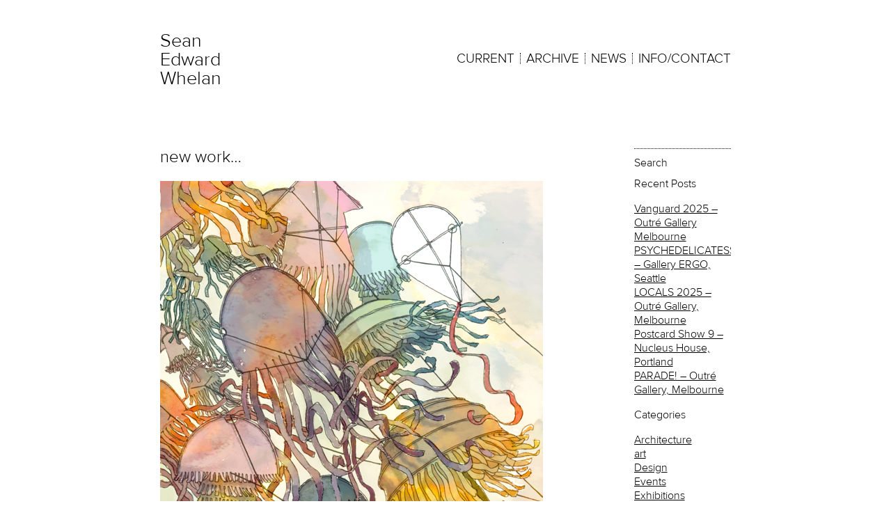

--- FILE ---
content_type: text/html; charset=UTF-8
request_url: https://sean-edward.com.au/2010/07/page/2/
body_size: 7733
content:
<!doctype html>
<!--[if lt IE 7]> <html class="no-js ie6 oldie" lang="en"> <![endif]-->
<!--[if IE 7]> <html class="no-js ie7 oldie" lang="en"> <![endif]-->
<!--[if IE 8]> <html class="no-js ie8 oldie" lang="en"> <![endif]-->
<!--[if IE 9]> <html class="no-js ie9 oldie" lang="en"> <![endif]-->
<!--[if gt IE 8]><!--> <html class="no-js" lang="en"> <!--<![endif]-->
<head>

	<meta charset="utf-8">
	<meta http-equiv="X-UA-Compatible" content="IE=edge,chrome=1">
	<meta name="viewport" content="width=device-width, initial-scale=1">

	<meta name="description" content="Born in Melbourne, Australia, 1981. Currently lives & works in Hobart, Tasmania. In 2002, graduated from the Tasmanian School of Art and has since exhibited work in Australia, the U.K, the U.S and Japan. Has work in private collections in Australia and Japan. Available for commissions." />

	<title>July 2010 - Page 2 of 2 - Sean Edward | Sean Edward</title>

	<link rel="stylesheet" href="https://sean-edward.com.au/wp-content/cache/minify/91856.css" media="all" />

	<link rel="shortcut icon" href="https://sean-edward.com.au/wp-content/themes/sean-new/_images/favicon.ico">

	<!--[if lt IE 9]><script src="//html5shiv.googlecode.com/svn/trunk/html5.js"></script><![endif]-->

	<script src="https://sean-edward.com.au/wp-content/cache/minify/3ff72.js"></script>


	<meta name='robots' content='noindex, follow' />
	<style>img:is([sizes="auto" i], [sizes^="auto," i]) { contain-intrinsic-size: 3000px 1500px }</style>
	
	<!-- This site is optimized with the Yoast SEO plugin v25.9 - https://yoast.com/wordpress/plugins/seo/ -->
	<meta property="og:locale" content="en_US" />
	<meta property="og:type" content="website" />
	<meta property="og:title" content="July 2010 - Page 2 of 2 - Sean Edward" />
	<meta property="og:url" content="https://sean-edward.com.au/2010/07/" />
	<meta property="og:site_name" content="Sean Edward" />
	<meta name="twitter:card" content="summary_large_image" />
	<script type="application/ld+json" class="yoast-schema-graph">{"@context":"https://schema.org","@graph":[{"@type":"CollectionPage","@id":"https://sean-edward.com.au/2010/07/","url":"https://sean-edward.com.au/2010/07/page/2/","name":"July 2010 - Page 2 of 2 - Sean Edward","isPartOf":{"@id":"https://sean-edward.com.au/#website"},"breadcrumb":{"@id":"https://sean-edward.com.au/2010/07/page/2/#breadcrumb"},"inLanguage":"en-US"},{"@type":"BreadcrumbList","@id":"https://sean-edward.com.au/2010/07/page/2/#breadcrumb","itemListElement":[{"@type":"ListItem","position":1,"name":"Home","item":"https://sean-edward.com.au/"},{"@type":"ListItem","position":2,"name":"Archives for July 2010"}]},{"@type":"WebSite","@id":"https://sean-edward.com.au/#website","url":"https://sean-edward.com.au/","name":"Sean Edward Whelan","description":"Paintings, drawings and sculpture by Hobart based artist, Sean Edward Whelan","publisher":{"@id":"https://sean-edward.com.au/#/schema/person/cf3bc5b85752393a0fb9b102a1f70050"},"potentialAction":[{"@type":"SearchAction","target":{"@type":"EntryPoint","urlTemplate":"https://sean-edward.com.au/?s={search_term_string}"},"query-input":{"@type":"PropertyValueSpecification","valueRequired":true,"valueName":"search_term_string"}}],"inLanguage":"en-US"},{"@type":["Person","Organization"],"@id":"https://sean-edward.com.au/#/schema/person/cf3bc5b85752393a0fb9b102a1f70050","name":"sean","image":{"@type":"ImageObject","inLanguage":"en-US","@id":"https://sean-edward.com.au/#/schema/person/image/","url":"https://sean-edward.com.au/wp-content/uploads/2025/05/midnight-vignette-rendezvous.jpg","contentUrl":"https://sean-edward.com.au/wp-content/uploads/2025/05/midnight-vignette-rendezvous.jpg","width":2400,"height":2400,"caption":"sean"},"logo":{"@id":"https://sean-edward.com.au/#/schema/person/image/"}}]}</script>
	<!-- / Yoast SEO plugin. -->


<script type="text/javascript">
/* <![CDATA[ */
window._wpemojiSettings = {"baseUrl":"https:\/\/s.w.org\/images\/core\/emoji\/16.0.1\/72x72\/","ext":".png","svgUrl":"https:\/\/s.w.org\/images\/core\/emoji\/16.0.1\/svg\/","svgExt":".svg","source":{"concatemoji":"https:\/\/sean-edward.com.au\/wp-includes\/js\/wp-emoji-release.min.js?ver=6.8.3"}};
/*! This file is auto-generated */
!function(s,n){var o,i,e;function c(e){try{var t={supportTests:e,timestamp:(new Date).valueOf()};sessionStorage.setItem(o,JSON.stringify(t))}catch(e){}}function p(e,t,n){e.clearRect(0,0,e.canvas.width,e.canvas.height),e.fillText(t,0,0);var t=new Uint32Array(e.getImageData(0,0,e.canvas.width,e.canvas.height).data),a=(e.clearRect(0,0,e.canvas.width,e.canvas.height),e.fillText(n,0,0),new Uint32Array(e.getImageData(0,0,e.canvas.width,e.canvas.height).data));return t.every(function(e,t){return e===a[t]})}function u(e,t){e.clearRect(0,0,e.canvas.width,e.canvas.height),e.fillText(t,0,0);for(var n=e.getImageData(16,16,1,1),a=0;a<n.data.length;a++)if(0!==n.data[a])return!1;return!0}function f(e,t,n,a){switch(t){case"flag":return n(e,"\ud83c\udff3\ufe0f\u200d\u26a7\ufe0f","\ud83c\udff3\ufe0f\u200b\u26a7\ufe0f")?!1:!n(e,"\ud83c\udde8\ud83c\uddf6","\ud83c\udde8\u200b\ud83c\uddf6")&&!n(e,"\ud83c\udff4\udb40\udc67\udb40\udc62\udb40\udc65\udb40\udc6e\udb40\udc67\udb40\udc7f","\ud83c\udff4\u200b\udb40\udc67\u200b\udb40\udc62\u200b\udb40\udc65\u200b\udb40\udc6e\u200b\udb40\udc67\u200b\udb40\udc7f");case"emoji":return!a(e,"\ud83e\udedf")}return!1}function g(e,t,n,a){var r="undefined"!=typeof WorkerGlobalScope&&self instanceof WorkerGlobalScope?new OffscreenCanvas(300,150):s.createElement("canvas"),o=r.getContext("2d",{willReadFrequently:!0}),i=(o.textBaseline="top",o.font="600 32px Arial",{});return e.forEach(function(e){i[e]=t(o,e,n,a)}),i}function t(e){var t=s.createElement("script");t.src=e,t.defer=!0,s.head.appendChild(t)}"undefined"!=typeof Promise&&(o="wpEmojiSettingsSupports",i=["flag","emoji"],n.supports={everything:!0,everythingExceptFlag:!0},e=new Promise(function(e){s.addEventListener("DOMContentLoaded",e,{once:!0})}),new Promise(function(t){var n=function(){try{var e=JSON.parse(sessionStorage.getItem(o));if("object"==typeof e&&"number"==typeof e.timestamp&&(new Date).valueOf()<e.timestamp+604800&&"object"==typeof e.supportTests)return e.supportTests}catch(e){}return null}();if(!n){if("undefined"!=typeof Worker&&"undefined"!=typeof OffscreenCanvas&&"undefined"!=typeof URL&&URL.createObjectURL&&"undefined"!=typeof Blob)try{var e="postMessage("+g.toString()+"("+[JSON.stringify(i),f.toString(),p.toString(),u.toString()].join(",")+"));",a=new Blob([e],{type:"text/javascript"}),r=new Worker(URL.createObjectURL(a),{name:"wpTestEmojiSupports"});return void(r.onmessage=function(e){c(n=e.data),r.terminate(),t(n)})}catch(e){}c(n=g(i,f,p,u))}t(n)}).then(function(e){for(var t in e)n.supports[t]=e[t],n.supports.everything=n.supports.everything&&n.supports[t],"flag"!==t&&(n.supports.everythingExceptFlag=n.supports.everythingExceptFlag&&n.supports[t]);n.supports.everythingExceptFlag=n.supports.everythingExceptFlag&&!n.supports.flag,n.DOMReady=!1,n.readyCallback=function(){n.DOMReady=!0}}).then(function(){return e}).then(function(){var e;n.supports.everything||(n.readyCallback(),(e=n.source||{}).concatemoji?t(e.concatemoji):e.wpemoji&&e.twemoji&&(t(e.twemoji),t(e.wpemoji)))}))}((window,document),window._wpemojiSettings);
/* ]]> */
</script>
<style id='wp-emoji-styles-inline-css' type='text/css'>

	img.wp-smiley, img.emoji {
		display: inline !important;
		border: none !important;
		box-shadow: none !important;
		height: 1em !important;
		width: 1em !important;
		margin: 0 0.07em !important;
		vertical-align: -0.1em !important;
		background: none !important;
		padding: 0 !important;
	}
</style>
<link rel="stylesheet" href="https://sean-edward.com.au/wp-content/cache/minify/a5ff7.css" media="all" />

<style id='classic-theme-styles-inline-css' type='text/css'>
/*! This file is auto-generated */
.wp-block-button__link{color:#fff;background-color:#32373c;border-radius:9999px;box-shadow:none;text-decoration:none;padding:calc(.667em + 2px) calc(1.333em + 2px);font-size:1.125em}.wp-block-file__button{background:#32373c;color:#fff;text-decoration:none}
</style>
<style id='global-styles-inline-css' type='text/css'>
:root{--wp--preset--aspect-ratio--square: 1;--wp--preset--aspect-ratio--4-3: 4/3;--wp--preset--aspect-ratio--3-4: 3/4;--wp--preset--aspect-ratio--3-2: 3/2;--wp--preset--aspect-ratio--2-3: 2/3;--wp--preset--aspect-ratio--16-9: 16/9;--wp--preset--aspect-ratio--9-16: 9/16;--wp--preset--color--black: #000000;--wp--preset--color--cyan-bluish-gray: #abb8c3;--wp--preset--color--white: #ffffff;--wp--preset--color--pale-pink: #f78da7;--wp--preset--color--vivid-red: #cf2e2e;--wp--preset--color--luminous-vivid-orange: #ff6900;--wp--preset--color--luminous-vivid-amber: #fcb900;--wp--preset--color--light-green-cyan: #7bdcb5;--wp--preset--color--vivid-green-cyan: #00d084;--wp--preset--color--pale-cyan-blue: #8ed1fc;--wp--preset--color--vivid-cyan-blue: #0693e3;--wp--preset--color--vivid-purple: #9b51e0;--wp--preset--gradient--vivid-cyan-blue-to-vivid-purple: linear-gradient(135deg,rgba(6,147,227,1) 0%,rgb(155,81,224) 100%);--wp--preset--gradient--light-green-cyan-to-vivid-green-cyan: linear-gradient(135deg,rgb(122,220,180) 0%,rgb(0,208,130) 100%);--wp--preset--gradient--luminous-vivid-amber-to-luminous-vivid-orange: linear-gradient(135deg,rgba(252,185,0,1) 0%,rgba(255,105,0,1) 100%);--wp--preset--gradient--luminous-vivid-orange-to-vivid-red: linear-gradient(135deg,rgba(255,105,0,1) 0%,rgb(207,46,46) 100%);--wp--preset--gradient--very-light-gray-to-cyan-bluish-gray: linear-gradient(135deg,rgb(238,238,238) 0%,rgb(169,184,195) 100%);--wp--preset--gradient--cool-to-warm-spectrum: linear-gradient(135deg,rgb(74,234,220) 0%,rgb(151,120,209) 20%,rgb(207,42,186) 40%,rgb(238,44,130) 60%,rgb(251,105,98) 80%,rgb(254,248,76) 100%);--wp--preset--gradient--blush-light-purple: linear-gradient(135deg,rgb(255,206,236) 0%,rgb(152,150,240) 100%);--wp--preset--gradient--blush-bordeaux: linear-gradient(135deg,rgb(254,205,165) 0%,rgb(254,45,45) 50%,rgb(107,0,62) 100%);--wp--preset--gradient--luminous-dusk: linear-gradient(135deg,rgb(255,203,112) 0%,rgb(199,81,192) 50%,rgb(65,88,208) 100%);--wp--preset--gradient--pale-ocean: linear-gradient(135deg,rgb(255,245,203) 0%,rgb(182,227,212) 50%,rgb(51,167,181) 100%);--wp--preset--gradient--electric-grass: linear-gradient(135deg,rgb(202,248,128) 0%,rgb(113,206,126) 100%);--wp--preset--gradient--midnight: linear-gradient(135deg,rgb(2,3,129) 0%,rgb(40,116,252) 100%);--wp--preset--font-size--small: 13px;--wp--preset--font-size--medium: 20px;--wp--preset--font-size--large: 36px;--wp--preset--font-size--x-large: 42px;--wp--preset--spacing--20: 0.44rem;--wp--preset--spacing--30: 0.67rem;--wp--preset--spacing--40: 1rem;--wp--preset--spacing--50: 1.5rem;--wp--preset--spacing--60: 2.25rem;--wp--preset--spacing--70: 3.38rem;--wp--preset--spacing--80: 5.06rem;--wp--preset--shadow--natural: 6px 6px 9px rgba(0, 0, 0, 0.2);--wp--preset--shadow--deep: 12px 12px 50px rgba(0, 0, 0, 0.4);--wp--preset--shadow--sharp: 6px 6px 0px rgba(0, 0, 0, 0.2);--wp--preset--shadow--outlined: 6px 6px 0px -3px rgba(255, 255, 255, 1), 6px 6px rgba(0, 0, 0, 1);--wp--preset--shadow--crisp: 6px 6px 0px rgba(0, 0, 0, 1);}:where(.is-layout-flex){gap: 0.5em;}:where(.is-layout-grid){gap: 0.5em;}body .is-layout-flex{display: flex;}.is-layout-flex{flex-wrap: wrap;align-items: center;}.is-layout-flex > :is(*, div){margin: 0;}body .is-layout-grid{display: grid;}.is-layout-grid > :is(*, div){margin: 0;}:where(.wp-block-columns.is-layout-flex){gap: 2em;}:where(.wp-block-columns.is-layout-grid){gap: 2em;}:where(.wp-block-post-template.is-layout-flex){gap: 1.25em;}:where(.wp-block-post-template.is-layout-grid){gap: 1.25em;}.has-black-color{color: var(--wp--preset--color--black) !important;}.has-cyan-bluish-gray-color{color: var(--wp--preset--color--cyan-bluish-gray) !important;}.has-white-color{color: var(--wp--preset--color--white) !important;}.has-pale-pink-color{color: var(--wp--preset--color--pale-pink) !important;}.has-vivid-red-color{color: var(--wp--preset--color--vivid-red) !important;}.has-luminous-vivid-orange-color{color: var(--wp--preset--color--luminous-vivid-orange) !important;}.has-luminous-vivid-amber-color{color: var(--wp--preset--color--luminous-vivid-amber) !important;}.has-light-green-cyan-color{color: var(--wp--preset--color--light-green-cyan) !important;}.has-vivid-green-cyan-color{color: var(--wp--preset--color--vivid-green-cyan) !important;}.has-pale-cyan-blue-color{color: var(--wp--preset--color--pale-cyan-blue) !important;}.has-vivid-cyan-blue-color{color: var(--wp--preset--color--vivid-cyan-blue) !important;}.has-vivid-purple-color{color: var(--wp--preset--color--vivid-purple) !important;}.has-black-background-color{background-color: var(--wp--preset--color--black) !important;}.has-cyan-bluish-gray-background-color{background-color: var(--wp--preset--color--cyan-bluish-gray) !important;}.has-white-background-color{background-color: var(--wp--preset--color--white) !important;}.has-pale-pink-background-color{background-color: var(--wp--preset--color--pale-pink) !important;}.has-vivid-red-background-color{background-color: var(--wp--preset--color--vivid-red) !important;}.has-luminous-vivid-orange-background-color{background-color: var(--wp--preset--color--luminous-vivid-orange) !important;}.has-luminous-vivid-amber-background-color{background-color: var(--wp--preset--color--luminous-vivid-amber) !important;}.has-light-green-cyan-background-color{background-color: var(--wp--preset--color--light-green-cyan) !important;}.has-vivid-green-cyan-background-color{background-color: var(--wp--preset--color--vivid-green-cyan) !important;}.has-pale-cyan-blue-background-color{background-color: var(--wp--preset--color--pale-cyan-blue) !important;}.has-vivid-cyan-blue-background-color{background-color: var(--wp--preset--color--vivid-cyan-blue) !important;}.has-vivid-purple-background-color{background-color: var(--wp--preset--color--vivid-purple) !important;}.has-black-border-color{border-color: var(--wp--preset--color--black) !important;}.has-cyan-bluish-gray-border-color{border-color: var(--wp--preset--color--cyan-bluish-gray) !important;}.has-white-border-color{border-color: var(--wp--preset--color--white) !important;}.has-pale-pink-border-color{border-color: var(--wp--preset--color--pale-pink) !important;}.has-vivid-red-border-color{border-color: var(--wp--preset--color--vivid-red) !important;}.has-luminous-vivid-orange-border-color{border-color: var(--wp--preset--color--luminous-vivid-orange) !important;}.has-luminous-vivid-amber-border-color{border-color: var(--wp--preset--color--luminous-vivid-amber) !important;}.has-light-green-cyan-border-color{border-color: var(--wp--preset--color--light-green-cyan) !important;}.has-vivid-green-cyan-border-color{border-color: var(--wp--preset--color--vivid-green-cyan) !important;}.has-pale-cyan-blue-border-color{border-color: var(--wp--preset--color--pale-cyan-blue) !important;}.has-vivid-cyan-blue-border-color{border-color: var(--wp--preset--color--vivid-cyan-blue) !important;}.has-vivid-purple-border-color{border-color: var(--wp--preset--color--vivid-purple) !important;}.has-vivid-cyan-blue-to-vivid-purple-gradient-background{background: var(--wp--preset--gradient--vivid-cyan-blue-to-vivid-purple) !important;}.has-light-green-cyan-to-vivid-green-cyan-gradient-background{background: var(--wp--preset--gradient--light-green-cyan-to-vivid-green-cyan) !important;}.has-luminous-vivid-amber-to-luminous-vivid-orange-gradient-background{background: var(--wp--preset--gradient--luminous-vivid-amber-to-luminous-vivid-orange) !important;}.has-luminous-vivid-orange-to-vivid-red-gradient-background{background: var(--wp--preset--gradient--luminous-vivid-orange-to-vivid-red) !important;}.has-very-light-gray-to-cyan-bluish-gray-gradient-background{background: var(--wp--preset--gradient--very-light-gray-to-cyan-bluish-gray) !important;}.has-cool-to-warm-spectrum-gradient-background{background: var(--wp--preset--gradient--cool-to-warm-spectrum) !important;}.has-blush-light-purple-gradient-background{background: var(--wp--preset--gradient--blush-light-purple) !important;}.has-blush-bordeaux-gradient-background{background: var(--wp--preset--gradient--blush-bordeaux) !important;}.has-luminous-dusk-gradient-background{background: var(--wp--preset--gradient--luminous-dusk) !important;}.has-pale-ocean-gradient-background{background: var(--wp--preset--gradient--pale-ocean) !important;}.has-electric-grass-gradient-background{background: var(--wp--preset--gradient--electric-grass) !important;}.has-midnight-gradient-background{background: var(--wp--preset--gradient--midnight) !important;}.has-small-font-size{font-size: var(--wp--preset--font-size--small) !important;}.has-medium-font-size{font-size: var(--wp--preset--font-size--medium) !important;}.has-large-font-size{font-size: var(--wp--preset--font-size--large) !important;}.has-x-large-font-size{font-size: var(--wp--preset--font-size--x-large) !important;}
:where(.wp-block-post-template.is-layout-flex){gap: 1.25em;}:where(.wp-block-post-template.is-layout-grid){gap: 1.25em;}
:where(.wp-block-columns.is-layout-flex){gap: 2em;}:where(.wp-block-columns.is-layout-grid){gap: 2em;}
:root :where(.wp-block-pullquote){font-size: 1.5em;line-height: 1.6;}
</style>
<link rel="https://api.w.org/" href="https://sean-edward.com.au/wp-json/" /><link rel="EditURI" type="application/rsd+xml" title="RSD" href="https://sean-edward.com.au/xmlrpc.php?rsd" />
<meta name="generator" content="WordPress 6.8.3" />

</head>

<body data-rsssl=1 class="archive date paged paged-2 date-paged-2 wp-theme-sean-new">
	
	<div id="wrapper">
	
		<div id="header">
			<h1><a href="https://sean-edward.com.au">Sean Edward Whelan</a></h1>
			<ul class="nav">
				<li><a href="https://sean-edward.com.au/">Current</a></li>
				<li><a href="https://sean-edward.com.au/archive/">Archive</a></li>
				<li><a href="https://sean-edward.com.au/news/">News</a></li>
				<li><a href="https://sean-edward.com.au/contact/">Info/Contact</a></li>
			</ul>
			<select class="nav" onchange="document.location.href=this.options[this.selectedIndex].value;">
				<option value="https://sean-edward.com.au/work-2012/">Current</option>
				<option value="https://sean-edward.com.au/archive/">Archive</option>
				<option value="https://sean-edward.com.au/news/">News</option>
				<option value="https://sean-edward.com.au/contact/">Info/Contact</option>
			</select>
		</div>
	<div id="main">
	
		<div id="mobile-archive">
			<select name="archive-dropdown" onchange="document.location.href=this.options[this.selectedIndex].value;">
				<option value="">News Archives</option> 
					<option value='https://sean-edward.com.au/2025/09/'> September 2025 </option>
	<option value='https://sean-edward.com.au/2025/03/'> March 2025 </option>
	<option value='https://sean-edward.com.au/2025/02/'> February 2025 </option>
	<option value='https://sean-edward.com.au/2024/12/'> December 2024 </option>
	<option value='https://sean-edward.com.au/2024/07/'> July 2024 </option>
	<option value='https://sean-edward.com.au/2024/02/'> February 2024 </option>
	<option value='https://sean-edward.com.au/2023/10/'> October 2023 </option>
	<option value='https://sean-edward.com.au/2023/08/'> August 2023 </option>
	<option value='https://sean-edward.com.au/2023/05/'> May 2023 </option>
	<option value='https://sean-edward.com.au/2023/04/'> April 2023 </option>
	<option value='https://sean-edward.com.au/2023/01/'> January 2023 </option>
	<option value='https://sean-edward.com.au/2022/09/'> September 2022 </option>
	<option value='https://sean-edward.com.au/2022/08/'> August 2022 </option>
	<option value='https://sean-edward.com.au/2022/01/'> January 2022 </option>
	<option value='https://sean-edward.com.au/2021/08/'> August 2021 </option>
	<option value='https://sean-edward.com.au/2021/06/'> June 2021 </option>
	<option value='https://sean-edward.com.au/2020/01/'> January 2020 </option>
	<option value='https://sean-edward.com.au/2019/12/'> December 2019 </option>
	<option value='https://sean-edward.com.au/2019/10/'> October 2019 </option>
	<option value='https://sean-edward.com.au/2019/08/'> August 2019 </option>
	<option value='https://sean-edward.com.au/2019/06/'> June 2019 </option>
	<option value='https://sean-edward.com.au/2019/04/'> April 2019 </option>
	<option value='https://sean-edward.com.au/2019/01/'> January 2019 </option>
	<option value='https://sean-edward.com.au/2018/11/'> November 2018 </option>
	<option value='https://sean-edward.com.au/2018/10/'> October 2018 </option>
	<option value='https://sean-edward.com.au/2018/07/'> July 2018 </option>
	<option value='https://sean-edward.com.au/2018/05/'> May 2018 </option>
	<option value='https://sean-edward.com.au/2018/04/'> April 2018 </option>
	<option value='https://sean-edward.com.au/2018/01/'> January 2018 </option>
	<option value='https://sean-edward.com.au/2017/12/'> December 2017 </option>
	<option value='https://sean-edward.com.au/2017/08/'> August 2017 </option>
	<option value='https://sean-edward.com.au/2017/01/'> January 2017 </option>
	<option value='https://sean-edward.com.au/2016/12/'> December 2016 </option>
	<option value='https://sean-edward.com.au/2016/09/'> September 2016 </option>
	<option value='https://sean-edward.com.au/2016/06/'> June 2016 </option>
	<option value='https://sean-edward.com.au/2016/03/'> March 2016 </option>
	<option value='https://sean-edward.com.au/2016/01/'> January 2016 </option>
	<option value='https://sean-edward.com.au/2015/12/'> December 2015 </option>
	<option value='https://sean-edward.com.au/2015/10/'> October 2015 </option>
	<option value='https://sean-edward.com.au/2015/09/'> September 2015 </option>
	<option value='https://sean-edward.com.au/2015/05/'> May 2015 </option>
	<option value='https://sean-edward.com.au/2015/01/'> January 2015 </option>
	<option value='https://sean-edward.com.au/2014/11/'> November 2014 </option>
	<option value='https://sean-edward.com.au/2014/08/'> August 2014 </option>
	<option value='https://sean-edward.com.au/2014/06/'> June 2014 </option>
	<option value='https://sean-edward.com.au/2014/03/'> March 2014 </option>
	<option value='https://sean-edward.com.au/2014/01/'> January 2014 </option>
	<option value='https://sean-edward.com.au/2013/12/'> December 2013 </option>
	<option value='https://sean-edward.com.au/2013/10/'> October 2013 </option>
	<option value='https://sean-edward.com.au/2013/09/'> September 2013 </option>
	<option value='https://sean-edward.com.au/2013/08/'> August 2013 </option>
	<option value='https://sean-edward.com.au/2013/06/'> June 2013 </option>
	<option value='https://sean-edward.com.au/2013/05/'> May 2013 </option>
	<option value='https://sean-edward.com.au/2013/03/'> March 2013 </option>
	<option value='https://sean-edward.com.au/2013/02/'> February 2013 </option>
	<option value='https://sean-edward.com.au/2012/12/'> December 2012 </option>
	<option value='https://sean-edward.com.au/2012/10/'> October 2012 </option>
	<option value='https://sean-edward.com.au/2012/09/'> September 2012 </option>
	<option value='https://sean-edward.com.au/2012/08/'> August 2012 </option>
	<option value='https://sean-edward.com.au/2012/07/'> July 2012 </option>
	<option value='https://sean-edward.com.au/2012/06/'> June 2012 </option>
	<option value='https://sean-edward.com.au/2012/05/'> May 2012 </option>
	<option value='https://sean-edward.com.au/2012/04/'> April 2012 </option>
	<option value='https://sean-edward.com.au/2012/03/'> March 2012 </option>
	<option value='https://sean-edward.com.au/2012/02/'> February 2012 </option>
	<option value='https://sean-edward.com.au/2012/01/'> January 2012 </option>
	<option value='https://sean-edward.com.au/2011/12/'> December 2011 </option>
	<option value='https://sean-edward.com.au/2011/11/'> November 2011 </option>
	<option value='https://sean-edward.com.au/2011/10/'> October 2011 </option>
	<option value='https://sean-edward.com.au/2011/09/'> September 2011 </option>
	<option value='https://sean-edward.com.au/2011/08/'> August 2011 </option>
	<option value='https://sean-edward.com.au/2011/07/'> July 2011 </option>
	<option value='https://sean-edward.com.au/2011/06/'> June 2011 </option>
	<option value='https://sean-edward.com.au/2011/05/'> May 2011 </option>
	<option value='https://sean-edward.com.au/2011/04/'> April 2011 </option>
	<option value='https://sean-edward.com.au/2011/03/'> March 2011 </option>
	<option value='https://sean-edward.com.au/2011/02/'> February 2011 </option>
	<option value='https://sean-edward.com.au/2011/01/'> January 2011 </option>
	<option value='https://sean-edward.com.au/2010/12/'> December 2010 </option>
	<option value='https://sean-edward.com.au/2010/11/'> November 2010 </option>
	<option value='https://sean-edward.com.au/2010/10/'> October 2010 </option>
	<option value='https://sean-edward.com.au/2010/09/'> September 2010 </option>
	<option value='https://sean-edward.com.au/2010/08/'> August 2010 </option>
	<option value='https://sean-edward.com.au/2010/07/' selected='selected'> July 2010 </option>
	<option value='https://sean-edward.com.au/2010/06/'> June 2010 </option>
	<option value='https://sean-edward.com.au/2010/05/'> May 2010 </option>
	<option value='https://sean-edward.com.au/2010/04/'> April 2010 </option>
	<option value='https://sean-edward.com.au/2010/03/'> March 2010 </option>
	<option value='https://sean-edward.com.au/2010/02/'> February 2010 </option>
	<option value='https://sean-edward.com.au/2010/01/'> January 2010 </option>
	<option value='https://sean-edward.com.au/2009/12/'> December 2009 </option>
	<option value='https://sean-edward.com.au/2009/11/'> November 2009 </option>
			</select>
		</div>

		<div class="content">	

							<div class="posts">
					<h2>new work&#8230;</h2>
					<p><a rel="attachment wp-att-904" href="https://sean-edward.com.au/uncategorized/new-work-2/attachment/dayofthetentacle/"><img fetchpriority="high" decoding="async" class="alignnone size-full wp-image-904" title="dayofthetentacle" src="https://sean-edward.com.au/wp-content/uploads/2010/07/dayofthetentacle.jpg" alt="" width="550" height="746" srcset="https://sean-edward.com.au/wp-content/uploads/2010/07/dayofthetentacle.jpg 550w, https://sean-edward.com.au/wp-content/uploads/2010/07/dayofthetentacle-221x300.jpg 221w" sizes="(max-width: 550px) 100vw, 550px" /></a></p>
<p>Local free paper <a href="http://stm-gift.com/" target="_blank">Gift Magazine</a> asked me to whip up an illustration for summer and here are the results. Keep your eyes peeled for a copy at your closest cafe, hairdresser, restaurant or clothing outlet. Due out next week.</p>
				</div>
			
			<div class="navigation">
				<div class="alignright"><a href="https://sean-edward.com.au/2010/07/" >Newer Posts &#62;&#62;</a>&nbsp;</div>
				<div class="alignleft">&nbsp;</div>
			</div>

		</div><!--  End .content  -->

		<div class="aside">
<!-- 			<h3>Newsletter</h3>
			<p>Enter your email to subscribe.</p> -->
			<form role="search" method="get" id="searchform" class="searchform" action="https://sean-edward.com.au/">
				<div>
					<label class="screen-reader-text" for="s">Search for:</label>
					<input type="text" value="" name="s" id="s" />
					<input type="submit" id="searchsubmit" value="Search" />
				</div>
			</form>
		
		Recent Posts
		<ul>
											<li>
					<a href="https://sean-edward.com.au/uncategorized/vanguard-2025-outre-gallery-melbourne/">Vanguard 2025 – Outré Gallery Melbourne</a>
									</li>
											<li>
					<a href="https://sean-edward.com.au/exhibitions/psychedelicatessen-gallery-ergo/">PSYCHEDELICATESSEN &#8211; Gallery ERGO, Seattle</a>
									</li>
											<li>
					<a href="https://sean-edward.com.au/art/locals-2025-outre-gallery-melbourne/">LOCALS 2025 &#8211; Outré Gallery, Melbourne</a>
									</li>
											<li>
					<a href="https://sean-edward.com.au/exhibitions/postcard-show-9-nucleus-house-portland/">Postcard Show 9 &#8211; Nucleus House, Portland</a>
									</li>
											<li>
					<a href="https://sean-edward.com.au/exhibitions/parade-outre-gallery-melbourne-victoria-2024/">PARADE! &#8211; Outré Gallery, Melbourne</a>
									</li>
					</ul>

		Categories
			<ul>
					<li class="cat-item cat-item-2"><a href="https://sean-edward.com.au/category/architecture/">Architecture</a>
</li>
	<li class="cat-item cat-item-3"><a href="https://sean-edward.com.au/category/art/">art</a>
</li>
	<li class="cat-item cat-item-4"><a href="https://sean-edward.com.au/category/design/">Design</a>
</li>
	<li class="cat-item cat-item-5"><a href="https://sean-edward.com.au/category/events/">Events</a>
</li>
	<li class="cat-item cat-item-6"><a href="https://sean-edward.com.au/category/exhibitions/">Exhibitions</a>
</li>
	<li class="cat-item cat-item-7"><a href="https://sean-edward.com.au/category/for-sale/">For Sale</a>
</li>
	<li class="cat-item cat-item-8"><a href="https://sean-edward.com.au/category/friends/">friends</a>
</li>
	<li class="cat-item cat-item-9"><a href="https://sean-edward.com.au/category/give-away/">Give away</a>
</li>
	<li class="cat-item cat-item-35"><a href="https://sean-edward.com.au/category/illustration/">Illustration</a>
</li>
	<li class="cat-item cat-item-10"><a href="https://sean-edward.com.au/category/new-work/">New Work</a>
</li>
	<li class="cat-item cat-item-11"><a href="https://sean-edward.com.au/category/news/">News</a>
</li>
	<li class="cat-item cat-item-1"><a href="https://sean-edward.com.au/category/uncategorized/">Uncategorized</a>
</li>
			</ul>

						<ul>
								<li><a href="https://sean-edward.com.au/2025/ ">2025</a>

					<ul>
											<li><a href="https://sean-edward.com.au/2025/09/">September</a>

						</li>
												<li><a href="https://sean-edward.com.au/2025/03/">March</a>

						</li>
												<li><a href="https://sean-edward.com.au/2025/02/">February</a>

						</li>
											</ul>
				</li>
							<li><a href="https://sean-edward.com.au/2024/ ">2024</a>

					<ul>
											<li><a href="https://sean-edward.com.au/2024/12/">December</a>

						</li>
												<li><a href="https://sean-edward.com.au/2024/07/">July</a>

						</li>
												<li><a href="https://sean-edward.com.au/2024/02/">February</a>

						</li>
											</ul>
				</li>
							<li><a href="https://sean-edward.com.au/2023/ ">2023</a>

					<ul>
											<li><a href="https://sean-edward.com.au/2023/10/">October</a>

						</li>
												<li><a href="https://sean-edward.com.au/2023/08/">August</a>

						</li>
												<li><a href="https://sean-edward.com.au/2023/05/">May</a>

						</li>
												<li><a href="https://sean-edward.com.au/2023/04/">April</a>

						</li>
												<li><a href="https://sean-edward.com.au/2023/01/">January</a>

						</li>
											</ul>
				</li>
							<li><a href="https://sean-edward.com.au/2022/ ">2022</a>

					<ul>
											<li><a href="https://sean-edward.com.au/2022/09/">September</a>

						</li>
												<li><a href="https://sean-edward.com.au/2022/08/">August</a>

						</li>
												<li><a href="https://sean-edward.com.au/2022/01/">January</a>

						</li>
											</ul>
				</li>
							<li><a href="https://sean-edward.com.au/2021/ ">2021</a>

					<ul>
											<li><a href="https://sean-edward.com.au/2021/08/">August</a>

						</li>
												<li><a href="https://sean-edward.com.au/2021/06/">June</a>

						</li>
											</ul>
				</li>
							<li><a href="https://sean-edward.com.au/2020/ ">2020</a>

					<ul>
											<li><a href="https://sean-edward.com.au/2020/01/">January</a>

						</li>
											</ul>
				</li>
							<li><a href="https://sean-edward.com.au/2019/ ">2019</a>

					<ul>
											<li><a href="https://sean-edward.com.au/2019/12/">December</a>

						</li>
												<li><a href="https://sean-edward.com.au/2019/10/">October</a>

						</li>
												<li><a href="https://sean-edward.com.au/2019/08/">August</a>

						</li>
												<li><a href="https://sean-edward.com.au/2019/06/">June</a>

						</li>
												<li><a href="https://sean-edward.com.au/2019/04/">April</a>

						</li>
												<li><a href="https://sean-edward.com.au/2019/01/">January</a>

						</li>
											</ul>
				</li>
							<li><a href="https://sean-edward.com.au/2018/ ">2018</a>

					<ul>
											<li><a href="https://sean-edward.com.au/2018/11/">November</a>

						</li>
												<li><a href="https://sean-edward.com.au/2018/10/">October</a>

						</li>
												<li><a href="https://sean-edward.com.au/2018/07/">July</a>

						</li>
												<li><a href="https://sean-edward.com.au/2018/05/">May</a>

						</li>
												<li><a href="https://sean-edward.com.au/2018/04/">April</a>

						</li>
												<li><a href="https://sean-edward.com.au/2018/01/">January</a>

						</li>
											</ul>
				</li>
							<li><a href="https://sean-edward.com.au/2017/ ">2017</a>

					<ul>
											<li><a href="https://sean-edward.com.au/2017/12/">December</a>

						</li>
												<li><a href="https://sean-edward.com.au/2017/08/">August</a>

						</li>
												<li><a href="https://sean-edward.com.au/2017/01/">January</a>

						</li>
											</ul>
				</li>
							<li><a href="https://sean-edward.com.au/2016/ ">2016</a>

					<ul>
											<li><a href="https://sean-edward.com.au/2016/12/">December</a>

						</li>
												<li><a href="https://sean-edward.com.au/2016/09/">September</a>

						</li>
												<li><a href="https://sean-edward.com.au/2016/06/">June</a>

						</li>
												<li><a href="https://sean-edward.com.au/2016/03/">March</a>

						</li>
												<li><a href="https://sean-edward.com.au/2016/01/">January</a>

						</li>
											</ul>
				</li>
							<li><a href="https://sean-edward.com.au/2015/ ">2015</a>

					<ul>
											<li><a href="https://sean-edward.com.au/2015/12/">December</a>

						</li>
												<li><a href="https://sean-edward.com.au/2015/10/">October</a>

						</li>
												<li><a href="https://sean-edward.com.au/2015/09/">September</a>

						</li>
												<li><a href="https://sean-edward.com.au/2015/05/">May</a>

						</li>
												<li><a href="https://sean-edward.com.au/2015/01/">January</a>

						</li>
											</ul>
				</li>
							<li><a href="https://sean-edward.com.au/2014/ ">2014</a>

					<ul>
											<li><a href="https://sean-edward.com.au/2014/11/">November</a>

						</li>
												<li><a href="https://sean-edward.com.au/2014/08/">August</a>

						</li>
												<li><a href="https://sean-edward.com.au/2014/06/">June</a>

						</li>
												<li><a href="https://sean-edward.com.au/2014/03/">March</a>

						</li>
												<li><a href="https://sean-edward.com.au/2014/01/">January</a>

						</li>
											</ul>
				</li>
							<li><a href="https://sean-edward.com.au/2013/ ">2013</a>

					<ul>
											<li><a href="https://sean-edward.com.au/2013/12/">December</a>

						</li>
												<li><a href="https://sean-edward.com.au/2013/10/">October</a>

						</li>
												<li><a href="https://sean-edward.com.au/2013/09/">September</a>

						</li>
												<li><a href="https://sean-edward.com.au/2013/08/">August</a>

						</li>
												<li><a href="https://sean-edward.com.au/2013/06/">June</a>

						</li>
												<li><a href="https://sean-edward.com.au/2013/05/">May</a>

						</li>
												<li><a href="https://sean-edward.com.au/2013/03/">March</a>

						</li>
												<li><a href="https://sean-edward.com.au/2013/02/">February</a>

						</li>
											</ul>
				</li>
							<li><a href="https://sean-edward.com.au/2012/ ">2012</a>

					<ul>
											<li><a href="https://sean-edward.com.au/2012/12/">December</a>

						</li>
												<li><a href="https://sean-edward.com.au/2012/10/">October</a>

						</li>
												<li><a href="https://sean-edward.com.au/2012/09/">September</a>

						</li>
												<li><a href="https://sean-edward.com.au/2012/08/">August</a>

						</li>
												<li><a href="https://sean-edward.com.au/2012/07/">July</a>

						</li>
												<li><a href="https://sean-edward.com.au/2012/06/">June</a>

						</li>
												<li><a href="https://sean-edward.com.au/2012/05/">May</a>

						</li>
												<li><a href="https://sean-edward.com.au/2012/04/">April</a>

						</li>
												<li><a href="https://sean-edward.com.au/2012/03/">March</a>

						</li>
												<li><a href="https://sean-edward.com.au/2012/02/">February</a>

						</li>
												<li><a href="https://sean-edward.com.au/2012/01/">January</a>

						</li>
											</ul>
				</li>
							<li><a href="https://sean-edward.com.au/2011/ ">2011</a>

					<ul>
											<li><a href="https://sean-edward.com.au/2011/12/">December</a>

						</li>
												<li><a href="https://sean-edward.com.au/2011/11/">November</a>

						</li>
												<li><a href="https://sean-edward.com.au/2011/10/">October</a>

						</li>
												<li><a href="https://sean-edward.com.au/2011/09/">September</a>

						</li>
												<li><a href="https://sean-edward.com.au/2011/08/">August</a>

						</li>
												<li><a href="https://sean-edward.com.au/2011/07/">July</a>

						</li>
												<li><a href="https://sean-edward.com.au/2011/06/">June</a>

						</li>
												<li><a href="https://sean-edward.com.au/2011/05/">May</a>

						</li>
												<li><a href="https://sean-edward.com.au/2011/04/">April</a>

						</li>
												<li><a href="https://sean-edward.com.au/2011/03/">March</a>

						</li>
												<li><a href="https://sean-edward.com.au/2011/02/">February</a>

						</li>
												<li><a href="https://sean-edward.com.au/2011/01/">January</a>

						</li>
											</ul>
				</li>
							<li><a href="https://sean-edward.com.au/2010/ ">2010</a>

					<ul>
											<li><a href="https://sean-edward.com.au/2010/12/">December</a>

						</li>
												<li><a href="https://sean-edward.com.au/2010/11/">November</a>

						</li>
												<li><a href="https://sean-edward.com.au/2010/10/">October</a>

						</li>
												<li><a href="https://sean-edward.com.au/2010/09/">September</a>

						</li>
												<li><a href="https://sean-edward.com.au/2010/08/">August</a>

						</li>
												<li><a href="https://sean-edward.com.au/2010/07/">July</a>

						</li>
												<li><a href="https://sean-edward.com.au/2010/06/">June</a>

						</li>
												<li><a href="https://sean-edward.com.au/2010/05/">May</a>

						</li>
												<li><a href="https://sean-edward.com.au/2010/04/">April</a>

						</li>
												<li><a href="https://sean-edward.com.au/2010/03/">March</a>

						</li>
												<li><a href="https://sean-edward.com.au/2010/02/">February</a>

						</li>
												<li><a href="https://sean-edward.com.au/2010/01/">January</a>

						</li>
											</ul>
				</li>
							<li><a href="https://sean-edward.com.au/2009/ ">2009</a>

					<ul>
											<li><a href="https://sean-edward.com.au/2009/12/">December</a>

						</li>
												<li><a href="https://sean-edward.com.au/2009/11/">November</a>

						</li>
											</ul>
				</li>
						</ul>
		</div>

	</div><!--  End #main  -->
		
	<div id="footer">
		<p>&#169; 2026 Sean Edward Whelan</p>
	</div>

	</div> <!--! end of #wrapper -->

	<script type="speculationrules">
{"prefetch":[{"source":"document","where":{"and":[{"href_matches":"\/*"},{"not":{"href_matches":["\/wp-*.php","\/wp-admin\/*","\/wp-content\/uploads\/*","\/wp-content\/*","\/wp-content\/plugins\/*","\/wp-content\/themes\/sean-new\/*","\/*\\?(.+)"]}},{"not":{"selector_matches":"a[rel~=\"nofollow\"]"}},{"not":{"selector_matches":".no-prefetch, .no-prefetch a"}}]},"eagerness":"conservative"}]}
</script>
	
	<!-- Global site tag (gtag.js) - Google Analytics -->
    <script async src="https://www.googletagmanager.com/gtag/js?id=G-BHJTHCQJ32"></script>
    <script>
        window.dataLayer = window.dataLayer || [];
        function gtag(){dataLayer.push(arguments);}
        gtag('js', new Date());

        gtag('config', 'UA-12406407-1');
        gtag('config', 'G-BHJTHCQJ32');
    </script>

<script defer src="https://static.cloudflareinsights.com/beacon.min.js/vcd15cbe7772f49c399c6a5babf22c1241717689176015" integrity="sha512-ZpsOmlRQV6y907TI0dKBHq9Md29nnaEIPlkf84rnaERnq6zvWvPUqr2ft8M1aS28oN72PdrCzSjY4U6VaAw1EQ==" data-cf-beacon='{"version":"2024.11.0","token":"70ab7b2cb6334e49bdc98dad2c92eaf4","r":1,"server_timing":{"name":{"cfCacheStatus":true,"cfEdge":true,"cfExtPri":true,"cfL4":true,"cfOrigin":true,"cfSpeedBrain":true},"location_startswith":null}}' crossorigin="anonymous"></script>
</body>
</html>
<!--
Performance optimized by W3 Total Cache. Learn more: https://www.boldgrid.com/w3-total-cache/?utm_source=w3tc&utm_medium=footer_comment&utm_campaign=free_plugin

Minified using Disk

Served from: sean-edward.com.au @ 2026-01-21 09:10:47 by W3 Total Cache
-->

--- FILE ---
content_type: text/css
request_url: https://sean-edward.com.au/wp-content/cache/minify/91856.css
body_size: 1109
content:

/*! normalize.css 2012-03-11T12:53 UTC - http://github.com/necolas/normalize.css */
article,aside,details,figcaption,figure,footer,header,hgroup,nav,section,summary{display:block}audio,canvas,video{display:inline-block;*display:inline;*zoom:1}audio:not([controls]){display:none;height:0}[hidden]{display:none}html{font-size:100%;-webkit-text-size-adjust:100%;-ms-text-size-adjust:100%}html,button,input,select,textarea{font-family:sans-serif}body{margin:0}a:focus{outline:thin dotted}a:hover,a:active{outline:0}h1{font-size:2em;margin:.67em 0}h2{font-size:1.5em;margin:.83em 0}h3{font-size:1.17em;margin:1em
0}h4{font-size:1em;margin:1.33em 0}h5{font-size:.83em;margin:1.67em 0}h6{font-size:.75em;margin:2.33em 0}abbr[title]{border-bottom:1px dotted}b,strong{font-weight:bold}blockquote{margin:1em
40px}dfn{font-style:italic}mark{background:#ff0;color:#000}p,pre{margin:1em
0}pre,code,kbd,samp{font-family:monospace,serif;_font-family:'courier new',monospace;font-size:1em}pre{white-space:pre;white-space:pre-wrap;word-wrap:break-word}q{quotes:none}q:before,q:after{content:'';content:none}small{font-size:75%}sub,sup{font-size:75%;line-height:0;position:relative;vertical-align:baseline}sup{top:-0.5em}sub{bottom:-0.25em}dl,menu,ol,ul{margin:1em
0}dd{margin:0
0 0 40px}menu,ol,ul{padding:0
0 0 40px}nav ul,nav
ol{list-style:none;list-style-image:none}img{border:0;-ms-interpolation-mode:bicubic}svg:not(:root){overflow:hidden}figure{margin:0}form{margin:0}fieldset{border:1px
solid #c0c0c0;margin:0
2px;padding:.35em .625em .75em}legend{border:0;padding:0;white-space:normal;*margin-left:-7px}button,input,select,textarea{font-size:100%;margin:0;vertical-align:baseline;*vertical-align:middle}button,input{line-height:normal}button,input[type="button"],input[type="reset"],input[type="submit"]{cursor:pointer;-webkit-appearance:button;*overflow:visible}button[disabled],input[disabled]{cursor:default}input[type="checkbox"],input[type="radio"]{box-sizing:border-box;padding:0;*height:13px;*width:13px}input[type="search"]{-webkit-appearance:textfield;-moz-box-sizing:content-box;-webkit-box-sizing:content-box;box-sizing:content-box}input[type="search"]::-webkit-search-decoration,input[type="search"]::-webkit-search-cancel-button{-webkit-appearance:none}button::-moz-focus-inner,input::-moz-focus-inner{border:0;padding:0}textarea{overflow:auto;vertical-align:top}table{border-collapse:collapse;border-spacing:0}@font-face{font-family:ProximaNovaReg;src:url("/wp-content/themes/sean-new/_fonts/ProximaNova-LightWeb.eot");src:url("/wp-content/themes/sean-new/_fonts/ProximaNova-LightWeb.woff") format("woff")}@font-face{font-family:ProximaNovaRegIt;src:url("/wp-content/themes/sean-new/_fonts/ProximaNova-LightItWeb.eot");src:url("/wp-content/themes/sean-new/_fonts/ProximaNova-LightItWeb.woff") format("woff")}a{color:#000}a:hover, .aside input[type="submit"]:hover{color:#616265}html,body{background:#FFF}html,body,input{font-family:ProximaNovaReg}em{font-family:ProximaNovaRegIt}input{-webkit-appearance:none;border-radius:0}img{max-width:100%;height:auto}.alignleft{float:left}.alignright{float:right}h1,h2,h3,h4{font-weight:normal}#wrapper{margin:0
auto;max-width:820px;padding:20px}#wrapper
img{margin-bottom:-5px}#header{overflow:hidden}#header
h1{width:100px;font-size:170%;margin:3% 0 8% 0;line-height:1em;float:left}#header h1 a, #header ul li
a{text-decoration:none}#header ul, #header
select{float:right}#header
select{display:none}#header ul
li{border-right:1px dotted #000;float:left;font-size:120%;list-style:none;line-height: .85em;text-transform:uppercase;padding:0
8px}#header ul li:first-child{padding:0
8px 0 0}#header ul li:last-child{border-right:0 none;padding:0
0 0 8px}#main div.col, #main div.content, #main
div.aside{width:auto;float:none;margin:0
0 6% 0}#main div.content
.navigation{margin-top:6%;overflow:hidden}#mobile-archive{display:block}#mobile-archive
select{width:100%}#footer{position:relative;clear:both;padding-top:20px}div.posts{border-bottom:1px solid #CCC;padding-bottom:16px}.aside
ul{list-style:none;padding:0}.aside ul
ul{padding:0
0 0 16px}.aside
h3{margin:1.1em 0 .25em}.aside
p{margin: .25em 0 1em}.aside
legend{display:none}.aside
fieldset{border:0
none;padding:0;margin:0}.aside input[type="text"]{border-top:0;border-right:0;border-bottom:1px dotted #000;border-left:0;outline:none;width:100%}.aside input[type="submit"]{background:none;border:0
none;padding:5px
0;margin:5px
0}@media (min-width: 640px){#main
div.col{width:48%;margin:0
0 0 2%;float:left;overflow:hidden;font-size:90%}#main div.col:first-child{margin:0
2% 0 0}#main div.content, #main
div.aside{float:left;overflow:hidden}#main
div.content{width:79%;margin:0
4% 5% 0}#main
div.aside{width:17%;margin:0}#mobile-archive{display:none}div.posts
p{font-size:95%}}@media (min-width: 657px){#header
ul{display:block;padding:0;margin:3.5em 0 0 0}}@media only screen and (max-width: 639px){.aside
ul{display:none}.aside input[type="text"]{width:90%}}@media only screen and (max-width: 656px){#header
ul{display:none}#header
select{display:block;margin-top:12%}}